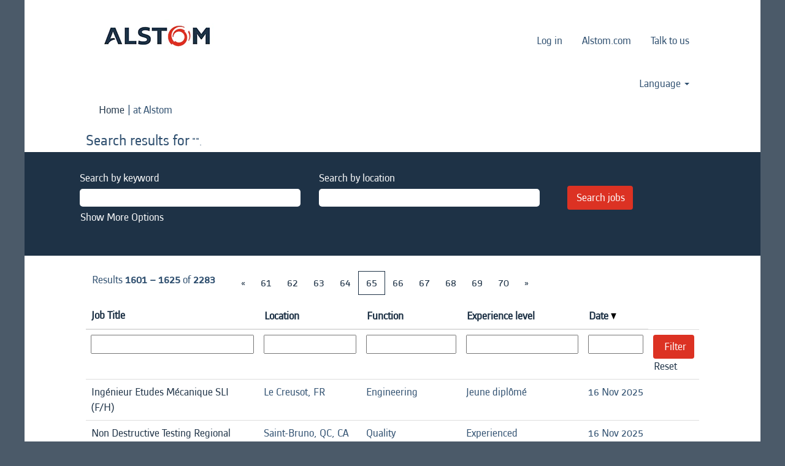

--- FILE ---
content_type: text/html;charset=UTF-8
request_url: https://jobsearch.alstom.com/key/?q=&sortColumn=referencedate&sortDirection=desc&startrow=1600
body_size: 105431
content:
<!DOCTYPE html>
<html class="html5" xml:lang="en-GB" lang="en-GB" xmlns="http://www.w3.org/1999/xhtml">

        <head>
            <meta http-equiv="X-UA-Compatible" content="IE=edge,chrome=1" />
            <meta http-equiv="Content-Type" content="text/html;charset=UTF-8" />
            <meta http-equiv="Content-Type" content="text/html; charset=utf-8" />
                <meta name="viewport" content="width=device-width, initial-scale=1.0" />
                        <link type="text/css" class="keepscript" rel="stylesheet" href="https://jobsearch.alstom.com/platform/bootstrap/3.4.8_NES/css/bootstrap.min.css" />
                            <link type="text/css" rel="stylesheet" href="/platform/css/j2w/min/bootstrapV3.global.responsive.min.css?h=906dcb68" />
                <script type="text/javascript" src="https://performancemanager5.successfactors.eu/verp/vmod_v1/ui/extlib/jquery_3.5.1/jquery.js"></script>
                <script type="text/javascript" src="https://performancemanager5.successfactors.eu/verp/vmod_v1/ui/extlib/jquery_3.5.1/jquery-migrate.js"></script>
            <script type="text/javascript" src="/platform/js/jquery/jquery-migrate-1.4.1.js"></script>
                    <title>Alstom Jobs</title>

        <meta http-equiv="Content-Type" content="text/html; charset=utf-8" />
        <meta name="keywords" content=", Alstom Jobs" />
        <meta name="description" content="Find  at Alstom" />
        <link rel="canonical" href="https://jobsearch.alstom.com/search/" />
            <meta name="robots" content="noindex" />
                <link type="text/css" rel="stylesheet" href="//rmkcdn.successfactors.com/44ea18da/16113927-414b-49a1-80a4-f.css" />
                            <link type="text/css" rel="stylesheet" href="/platform/csb/css/header1.css?h=906dcb68" />
                            <link type="text/css" rel="stylesheet" href="/platform/css/j2w/min/sitebuilderframework.min.css?h=906dcb68" />
                            <link type="text/css" rel="stylesheet" href="/platform/css/j2w/min/BS3ColumnizedSearch.min.css?h=906dcb68" />
                            <link type="text/css" rel="stylesheet" href="/platform/fontawesome4.7/css/font-awesome-4.7.0.min.css?h=906dcb68" /><!-- Google Tag Manager -->
<script>(function(w,d,s,l,i){w[l]=w[l]||[];w[l].push({'gtm.start':
new Date().getTime(),event:'gtm.js'});var f=d.getElementsByTagName(s)[0],
j=d.createElement(s),dl=l!='dataLayer'?'&l='+l:'';j.async=true;j.src=
'https://www.googletagmanager.com/gtm.js?id='+i+dl;f.parentNode.insertBefore(j,f);
})(window,document,'script','dataLayer','GTM-54XHVK8');</script>
<!-- End Google Tag Manager -->

        <link rel="shortcut icon" href="//rmkcdn.successfactors.com/44ea18da/0137b1fb-2db9-4935-bd76-a.png" type="image/x-icon" />
            <style id="antiClickjack" type="text/css">body{display:none !important;}</style>
            <script type="text/javascript" id="antiClickJackScript">
                if (self === top) {
                    var antiClickjack = document.getElementById("antiClickjack");
                    antiClickjack.parentNode.removeChild(antiClickjack);
                } else {
                    top.location = self.location;
                }
            </script>
        </head>

        <body class="coreCSB search-page body   body" id="body">

        <div id="outershell" class="outershell">

    <div class="cookiePolicy cookiemanager" style="display:none" role="region" aria-labelledby="cookieManagerModalLabel">
        <div class="centered">
                <p>We use cookies to offer you the best possible website experience. Your cookie preferences will be stored in your browser’s local storage. This includes cookies necessary for the website's operation. Additionally, you can freely decide and change any time whether you accept cookies or choose to opt out of cookies to improve the website's performance, as well as cookies used to display content tailored to your interests. Your experience of the site and the services we are able to offer may be impacted if you do not accept all cookies.</p>
            <button id="cookie-bannershow" tabindex="1" data-toggle="modal" data-target="#cookieManagerModal" class="link cookieSmallBannerButton secondarybutton shadowfocus">
                Modify Cookie Preferences</button>
            <div id="reject-accept-cookiewrapper">
                <button id="cookie-reject" tabindex="1" class="cookieSmallBannerButton cookiemanagerrejectall shadowfocus">
                    Reject All Cookies</button>
            <button id="cookie-accept" tabindex="1" class="cookieSmallBannerButton cookiemanageracceptall shadowfocus">
                Accept All Cookies</button>
            </div>
        </div>
    </div>

    <div id="header" class="header headermain slightlylimitwidth " role="banner">
            <div id="headerbordertop" class="headerbordertop slightlylimitwidth"></div>
        <script type="text/javascript">
            //<![CDATA[
            $(function()
            {
                /* Using 'skipLinkSafari' to include CSS styles specific to Safari. */
                if (navigator.userAgent.indexOf('Safari') != -1 && navigator.userAgent.indexOf('Chrome') == -1) {
                    $("#skipLink").attr('class', 'skipLinkSafari');
                }
            });
            //]]>
        </script>
        <div id="skip">
            <a href="#content" id="skipLink" class="skipLink" title="Skip to main content"><span>Skip to main content</span></a>
        </div>

        <div class="limitwidth">
            <div class="menu desktop upper">
                <div class="inner" role="navigation" aria-label="Header Menu">
                        <a href="https://jobsearch.alstom.com/" title="Alstom Careers Home" style="display:inline-block">
                            <img class="logo" src="//rmkcdn.successfactors.com/44ea18da/ff6f3396-32e1-421d-915a-5.jpg" alt="Alstom Careers Home" />
                        </a>
                    <ul class="nav nav-pills" role="list">
        <li><a href="https://career5.successfactors.eu/career?career_company=ALSTOM&amp;lang=en_GB&amp;company=ALSTOM&amp;site=&amp;loginFlowRequired=true&amp;_s.crb=SAdl8MdvanZIR7dE5GJnxJiRj3M%3d " title="Log in" target="_blank">Log in</a></li>
        <li><a href="https://www.alstom.com/" title="Alstom.com" target="_blank">Alstom.com</a></li>
        <li><a href="https://alstom.career-inspiration.com/" title="Talk to us" target="_blank">Talk to us</a></li>
                    </ul>
                </div>
            </div>
        </div>

        <div class="menu mobile upper">
                <a href="https://jobsearch.alstom.com/" title="Alstom Careers Home">
                    <img class="logo" src="//rmkcdn.successfactors.com/44ea18da/ff6f3396-32e1-421d-915a-5.jpg" alt="Alstom Careers Home" />
                </a>
            <div class="nav">
                    <div class="dropdown mobile-search">
                        <button id="searchToggleBtn" type="button" title="Search" aria-label="Search" class="dropdown-toggle" data-toggle="collapse" data-target="#searchSlideNav"><span class="mobilelink fa fa-search"></span></button>
                        <div id="searchSlideNav" class="dropdown-menu search-collapse">

        <div class="well well-small searchwell">
            <form class="form-inline jobAlertsSearchForm" name="keywordsearch" method="get" action="/search/" xml:lang="en-GB" lang="en-GB" style="margin: 0;" role="search">
                <input name="createNewAlert" type="hidden" value="false" />
                <div class="container-fluid">
                    <div class="row columnizedSearchForm">
                        <div class="column col-md-9">
                            <div class="fieldContainer row">
                                    <div class="col-md-6 rd-keywordsearch">
                                            <span class="lbl" aria-hidden="true">Search by keyword</span>

                                        <i class="keywordsearch-icon"></i>
                                        <input type="text" class="keywordsearch-q columnized-search" name="q" maxlength="50" aria-label="Search by keyword" />

                                    </div>
                                    <div class="col-md-6 rd-locationsearch">
                                            <span class="lbl" aria-hidden="true">Search by location</span>

                                        <i class="locationsearch-icon"></i>
                                        <input type="text" class="keywordsearch-locationsearch columnized-search" name="locationsearch" maxlength="50" aria-label="Search by location" />
                                    </div>
                            </div>
                        </div>
                        <div class="rd-searchbutton col-md-2">
                            <div class="row emptylabelsearchspace labelrow">
                                 
                            </div>
                            <div class="row">
                                <div class="col-md-12 col-sm-12 col-xs-12 search-submit">
                                            <input type="submit" class="btn keywordsearch-button" value="Search jobs" />
                                </div>
                            </div>
                        </div>
                    </div>

                </div>
            </form>
        </div>
                        </div>
                    </div>
                <div class="dropdown mobile-nav">
                    <a id="hamburgerToggleBtn" href="#" title="Menu" aria-label="Menu" class="dropdown-toggle" aria-controls="nav-collapse-design1" aria-expanded="false" role="button" data-toggle="collapse" data-target="#nav-collapse-design1"><span class="mobilelink fa fa-bars"></span></a>
                    <ul id="nav-collapse-design1" class="dropdown-menu nav-collapse">
        <li><a href="https://career5.successfactors.eu/career?career_company=ALSTOM&amp;lang=en_GB&amp;company=ALSTOM&amp;site=&amp;loginFlowRequired=true&amp;_s.crb=SAdl8MdvanZIR7dE5GJnxJiRj3M%3d " title="Log in" target="_blank">Log in</a></li>
        <li><a href="https://www.alstom.com/" title="Alstom.com" target="_blank">Alstom.com</a></li>
        <li><a href="https://alstom.career-inspiration.com/" title="Talk to us" target="_blank">Talk to us</a></li>
                    </ul>
                </div>
            </div>
        </div>
        <div class="lower headersubmenu">
            <div class="inner limitwidth">
                <div class="links">
                        <div id="langListContainer" class="language node dropdown header-one headerlocaleselector">
        <a id="langDropDownToggleBtn" class="dropdown-toggle languageselector" role="button" aria-expanded="false" data-toggle="dropdown" href="#" aria-controls="langListDropDown">Language <span class="caret"></span></a>
        <ul id="langListDropDown" role="menu" aria-labelledby="langDropDownToggleBtn" class="dropdown-menu company-dropdown headerdropdown">
                <li role="none">
                    <a role="menuItem" href="https://jobsearch.alstom.com/key/?q=&amp;sortColumn=referencedate&amp;sortDirection=desc&amp;startrow=1600&amp;locale=de_DE" lang="de-DE">German</a>
                </li>
                <li role="none">
                    <a role="menuItem" href="https://jobsearch.alstom.com/key/?q=&amp;sortColumn=referencedate&amp;sortDirection=desc&amp;startrow=1600&amp;locale=en_GB" lang="en-GB">English</a>
                </li>
                <li role="none">
                    <a role="menuItem" href="https://jobsearch.alstom.com/key/?q=&amp;sortColumn=referencedate&amp;sortDirection=desc&amp;startrow=1600&amp;locale=es_ES" lang="es-ES">Spanish</a>
                </li>
                <li role="none">
                    <a role="menuItem" href="https://jobsearch.alstom.com/key/?q=&amp;sortColumn=referencedate&amp;sortDirection=desc&amp;startrow=1600&amp;locale=fr_FR" lang="fr-FR">French</a>
                </li>
                <li role="none">
                    <a role="menuItem" href="https://jobsearch.alstom.com/key/?q=&amp;sortColumn=referencedate&amp;sortDirection=desc&amp;startrow=1600&amp;locale=pt_BR" lang="pt-BR">Brazilian portuguese</a>
                </li>
        </ul>
                        </div>





                </div>
            </div>
        </div>
    </div>
    <style type="text/css">
        #content {
            padding-top: -4px;
        }
    </style>

    <script type="text/javascript" classhtmlattribute="keepscript" src="/platform/js/j2w/j2w.bootstrap.collapse.js"></script>
    <script type="text/javascript" classhtmlattribute="keepscript" src="/platform/js/j2w/j2w.bootstrap.dropdown.js"></script>
            <div id="innershell" class="innershell">
                <div id="content" tabindex="-1" class="content" role="main">
                    <div class="inner">
            <div class="breadcrumbtrail">
                <nav aria-label="Breadcrumb">
                    <ul class="breadcrumb">
                        <li><a href="/">Home</a></li>
                                        <li aria-hidden="true"><span class="divider">|</span></li>
                                        <li class="active" aria-current="page"> at Alstom<span class="sr-only">(current page)</span></li>
                    </ul>
                </nav>
            </div>
            <h1 class="keyword-title">Search results for<span class="securitySearchQuery"> "".</span>
            </h1>
        <div id="search-wrapper">

        <div class="well well-small searchwell">
            <form class="form-inline jobAlertsSearchForm" name="keywordsearch" method="get" action="/search/" xml:lang="en-GB" lang="en-GB" style="margin: 0;" role="search">
                <input name="createNewAlert" type="hidden" value="false" />
                <div class="container-fluid">
                    <div class="row columnizedSearchForm">
                        <div class="column col-md-9">
                            <div class="fieldContainer row">
                                    <div class="col-md-6 rd-keywordsearch">
                                            <span class="lbl" aria-hidden="true">Search by keyword</span>

                                        <i class="keywordsearch-icon"></i>
                                        <input type="text" class="keywordsearch-q columnized-search" name="q" maxlength="50" aria-label="Search by keyword" />

                                    </div>
                                    <div class="col-md-6 rd-locationsearch">
                                            <span class="lbl" aria-hidden="true">Search by location</span>

                                        <i class="locationsearch-icon"></i>
                                        <input type="text" class="keywordsearch-locationsearch columnized-search" name="locationsearch" maxlength="50" aria-label="Search by location" />
                                    </div>
                            </div>
                                <div class="row optionsLink optionsLink-padding">
            <span>
                
                <a href="javascript:void(0)" rel="advance" role="button" id="options-search" class="search-option-link btn-link" aria-controls="moreOptionsDiv" data-toggle="collapse" aria-expanded="false" data-moreOptions="Show More Options" data-lessOptions="Show Fewer Options" data-target=".optionsDiv">Show More Options</a>
            </span>
                                </div>
            <div>
                <div id="moreOptionsDiv" style="" class="optionsDiv collapse">

                    <div id="optionsFacetLoading" class="optionsFacetLoading" aria-live="assertive">
                            <span>Loading...</span>
                    </div>
                    <div id="optionsFacetValues" class="optionsFacetValues" style="display:none" tabindex="-1">
                        <hr aria-hidden="true" />
                        <div id="newFacets" style="padding-bottom: 5px" class="row">
                                <div class="optionsFacet col-md-4">
                                    <div class="row">
                                        <label id="optionsFacetsDD_country_label" class="optionsFacet optionsFacet-label" for="optionsFacetsDD_country">
                                            Country/Region
                                        </label>
                                    </div>
                                    <select id="optionsFacetsDD_country" name="optionsFacetsDD_country" class="optionsFacet-select optionsFacetsDD_country form-control-100">
                                        <option value="">All</option>
                                    </select>
                                </div>
                                <div class="optionsFacet col-md-4">
                                    <div class="row">
                                        <label id="optionsFacetsDD_department_label" class="optionsFacet optionsFacet-label" for="optionsFacetsDD_department">
                                            Function
                                        </label>
                                    </div>
                                    <select id="optionsFacetsDD_department" name="optionsFacetsDD_department" class="optionsFacet-select optionsFacetsDD_department form-control-100">
                                        <option value="">All</option>
                                    </select>
                                </div>
                                <div class="optionsFacet col-md-4">
                                    <div class="row">
                                        <label id="optionsFacetsDD_shifttype_label" class="optionsFacet optionsFacet-label" for="optionsFacetsDD_shifttype">
                                            Experience level
                                        </label>
                                    </div>
                                    <select id="optionsFacetsDD_shifttype" name="optionsFacetsDD_shifttype" class="optionsFacet-select optionsFacetsDD_shifttype form-control-100">
                                        <option value="">All</option>
                                    </select>
                                </div>
                        </div>
                    </div>
                </div>
            </div>
                        </div>
                        <div class="rd-searchbutton col-md-2">
                            <div class="row emptylabelsearchspace labelrow">
                                 
                            </div>
                            <div class="row">
                                <div class="col-md-12 col-sm-12 col-xs-12 search-submit">
                                            <input type="submit" class="btn keywordsearch-button" value="Search jobs" />
                                </div>
                            </div>
                        </div>
                    </div>

                </div>
            </form>
        </div>
                    <div class="row clearfix">
                    </div>
        </div>
                <div class="pagination-top clearfix">

        <div class="paginationShell clearfix" xml:lang="en-GB" lang="en-GB">
                    <div class="well well-lg pagination-well pagination">
                        <div class="pagination-label-row">
                            <span class="paginationLabel" aria-label="Results 1601 – 1625">Results <b>1601 – 1625</b> of <b>2283</b></span>
                            <span class="srHelp" style="font-size:0px">Page 65 of 92</span>
                        </div>
                            <ul class="pagination">
                                <li><a class="paginationItemFirst" href="?q=&amp;sortColumn=referencedate&amp;sortDirection=desc" title="First Page"><span aria-hidden="true">«</span></a></li>
                                            <li class="hidden-phone"><a href="?q=&amp;sortColumn=referencedate&amp;sortDirection=desc&amp;startrow=1500" rel="nofollow" title="Page 61">61</a></li>
                                            <li class="hidden-phone"><a href="?q=&amp;sortColumn=referencedate&amp;sortDirection=desc&amp;startrow=1525" rel="nofollow" title="Page 62">62</a></li>
                                            <li class="hidden-phone"><a href="?q=&amp;sortColumn=referencedate&amp;sortDirection=desc&amp;startrow=1550" rel="nofollow" title="Page 63">63</a></li>
                                            <li class=" "><a href="?q=&amp;sortColumn=referencedate&amp;sortDirection=desc&amp;startrow=1575" rel="nofollow" title="Page 64">64</a></li>
                                            <li class="active"><a href="?q=&amp;sortColumn=referencedate&amp;sortDirection=desc&amp;startrow=1600" class="current-page" aria-current="page" rel="nofollow" title="Page 65">65</a></li>
                                            <li class=" "><a href="?q=&amp;sortColumn=referencedate&amp;sortDirection=desc&amp;startrow=1625" rel="nofollow" title="Page 66">66</a></li>
                                            <li class=" "><a href="?q=&amp;sortColumn=referencedate&amp;sortDirection=desc&amp;startrow=1650" rel="nofollow" title="Page 67">67</a></li>
                                            <li class="hidden-phone"><a href="?q=&amp;sortColumn=referencedate&amp;sortDirection=desc&amp;startrow=1675" rel="nofollow" title="Page 68">68</a></li>
                                            <li class="hidden-phone"><a href="?q=&amp;sortColumn=referencedate&amp;sortDirection=desc&amp;startrow=1700" rel="nofollow" title="Page 69">69</a></li>
                                            <li class="hidden-phone"><a href="?q=&amp;sortColumn=referencedate&amp;sortDirection=desc&amp;startrow=1725" rel="nofollow" title="Page 70">70</a></li>
                                <li><a class="paginationItemLast" href="?q=&amp;sortColumn=referencedate&amp;sortDirection=desc&amp;startrow=2275" rel="nofollow" title="Last Page"><span aria-hidden="true">»</span></a></li>
                            </ul>
                    </div>
        </div>
                </div>

            <div class="searchResultsShell">
				<table id="searchresults" class="searchResults full table table-striped table-hover" cellpadding="0" cellspacing="0" aria-label="Search results for . Page 65 of 92, Results 1601 to 1625 of 2283">
					<thead>
                            <tr id="search-results-header">
											<th id="hdrTitle" aria-sort="none" scope="col" width="30%">
												<span class="jobTitle">
													<a id="hdrTitleButton" class="jobTitle sort" role="button" href="/search/?q=&amp;sortColumn=sort_title&amp;sortDirection=desc#hdrTitleButton">Job Title
													</a>
												</span>
											</th>
											<th id="hdrLocation" aria-sort="none" scope="col" width="20%" class="hidden-phone">
												<span class="jobLocation">
													<a id="hdrLocationButton" role="button" class="jobLocation sort" href="/search/?q=&amp;sortColumn=sort_location&amp;sortDirection=desc#hdrLocationButton">Location
													</a>
												</span>
											</th>
											<th id="hdrDepartment" aria-sort="none" scope="col" width="20%" class="hidden-phone">
												<span class="jobDepartment">
													<a id="hdrDepartmentButton" role="button" href="/search/?q=&amp;sortColumn=sort_department&amp;sortDirection=desc#hdrDepartmentButton">Function
													</a>
												</span>
											</th>
											<th id="hdrShifttype" aria-sort="none" scope="col" width="20%" class="hidden-phone">
												<span class="jobShifttype">
													<a id="hdrShifttypeButton" role="button" href="/search/?q=&amp;sortColumn=sort_shifttype&amp;sortDirection=desc#hdrShifttypeButton">Experience level
													</a>
												</span>
											</th>
											<th id="hdrDate" aria-sort="descending" scope="col" width="10%" class="hidden-phone">
												<span class="jobDate">
													<a id="hdrDateButton" role="button" href="/search/?q=&amp;sortColumn=referencedate&amp;sortDirection=asc#hdrDateButton">Date <img src="/platform/images/shared/downtri.png" border="0" alt="Sort descending" />
													</a>
												</span>
											</th>
									<td class="hidden-phone"></td>
                            </tr>
                            <tr id="search-results-filter" class="hidden-phone">
											<td id="filter-title">
												<label class="s508-hide" for="title">Job Title</label><input id="title" data-column="title" class="filter-input" style="width: 100%;" title="Filter: Job Title" type="text" name="title" maxlength="50" />
											</td>
											<td id="filter-location" class="hidden-phone">
												<label class="s508-hide" for="location">Location</label><input id="location" data-column="location" class="filter-input" style="width: 100%;" title="Filter: Location" type="text" name="location" maxlength="50" />
											</td>
											<td id="filter-department">
												<label class="s508-hide" for="department">Function</label><input id="department" data-column="department" class="filter-input" style="width: 100%;" title="Filter: Function" type="text" name="department" maxlength="50" />
											</td>
											<td id="filter-shifttype">
												<label class="s508-hide" for="shifttype">Experience level</label><input id="shifttype" data-column="shifttype" class="filter-input" style="width: 100%;" title="Filter: Experience level" type="text" name="shifttype" maxlength="50" />
											</td>
											<td id="filter-date" nowrap="nowrap">
												<label class="s508-hide" for="date">Date (dd/MM/y)</label><input id="date" data-column="referencedate" class="filter-input" style="width: 100%;" title="Filter: Date" type="text" name="date" />
											</td>

                                <td id="filter-submit">
                                    <form id="searchfilter" method="get" action="/search/#searchresults" name="searchfilter">
                                        <input type="submit" id="searchfilter-submit" value="Filter" class="btn btn-default" />
                                        <input id="q" type="hidden" name="q" />
                                        <input id="q2" type="hidden" name="q2" />
										<input id="alertId" type="hidden" name="alertId" />
                                            <input id="locationsearch" type="hidden" name="locationsearch" />

                                        <a id="reset" role="button" href="/search/?q=#reset">Reset</a>
                                    </form>

                                    <script type="text/javascript">
                                        //<![CDATA[
                                            $searchfilter = $('#searchfilter');
                                            $(function() {
                                                $('.filter-input').keypress(function(e){
                                                    if (e.keyCode == 13) {
                                                        copyInputFieldsToForm('.filter-input');
                                                        $searchfilter.trigger('submit');
                                                    }
                                                });
                                            });
                                            $searchfilter.submit(function(e){
                                                copyInputFieldsToForm('.filter-input');
                                            });
                                            function copyInputFieldsToForm(selector) {
                                                $(selector).each(function(index,item){
                                                    $item = $(item);
                                                    var $input = $("<input>").attr("type", "hidden").attr("name", $item.attr('name') ).val( $item.val() );
                                                    $item.attr('disabled','disabled').removeAttr('id').removeAttr('name');
                                                    $searchfilter.append( $input );
                                                });
                                            }
                                        //]]>
                                    </script>
                                </td>
                            </tr>
                    </thead>
                    <tbody>

                            <tr class="data-row">
                                                <td class="colTitle" headers="hdrTitle">
													<span class="jobTitle hidden-phone">
														<a href="/job/Le-Creusot-Ing%C3%A9nieur-Etudes-M%C3%A9canique-SLI-%28FH%29/1166254501/" class="jobTitle-link">Ingénieur Etudes Mécanique SLI (F/H)</a>
													</span>
                                                    <div class="jobdetail-phone visible-phone">
                                                                    <span class="jobTitle visible-phone">
                                                                        <a class="jobTitle-link" href="/job/Le-Creusot-Ing%C3%A9nieur-Etudes-M%C3%A9canique-SLI-%28FH%29/1166254501/">Ingénieur Etudes Mécanique SLI (F/H)</a>
                                                                    </span>
                                                                    <span class="jobLocation visible-phone">
        
        <span class="jobLocation">
            Le Creusot, FR
            
        </span></span>
                                                                    <span class="jobDate visible-phone">16 Nov 2025
													                </span>
                                                    </div>
                                                </td>
											<td class="colLocation hidden-phone" headers="hdrLocation">
        
        <span class="jobLocation">
            Le Creusot, FR
            
        </span>
											</td>
											<td class="colDepartment hidden-phone" headers="hdrDepartment">
												<span class="jobDepartment">Engineering</span>
											</td>
											<td class="colShifttype hidden-phone" headers="hdrShifttype">
												<span class="jobShifttype">Jeune diplômé</span>
											</td>
											<td class="colDate hidden-phone" nowrap="nowrap" headers="hdrDate">
												<span class="jobDate">16 Nov 2025
												</span>
											</td>
									<td class="hidden-phone"></td>
                            </tr>

                            <tr class="data-row">
                                                <td class="colTitle" headers="hdrTitle">
													<span class="jobTitle hidden-phone">
														<a href="/job/Saint-Bruno-Non-Destructive-Testing-Regional-Expert-QC/1249625001/" class="jobTitle-link">Non Destructive Testing Regional Expert</a>
													</span>
                                                    <div class="jobdetail-phone visible-phone">
                                                                    <span class="jobTitle visible-phone">
                                                                        <a class="jobTitle-link" href="/job/Saint-Bruno-Non-Destructive-Testing-Regional-Expert-QC/1249625001/">Non Destructive Testing Regional Expert</a>
                                                                    </span>
                                                                    <span class="jobLocation visible-phone">
        
        <span class="jobLocation">
            Saint-Bruno, QC, CA
            
        </span></span>
                                                                    <span class="jobDate visible-phone">16 Nov 2025
													                </span>
                                                    </div>
                                                </td>
											<td class="colLocation hidden-phone" headers="hdrLocation">
        
        <span class="jobLocation">
            Saint-Bruno, QC, CA
            
        </span>
											</td>
											<td class="colDepartment hidden-phone" headers="hdrDepartment">
												<span class="jobDepartment">Quality</span>
											</td>
											<td class="colShifttype hidden-phone" headers="hdrShifttype">
												<span class="jobShifttype">Experienced</span>
											</td>
											<td class="colDate hidden-phone" nowrap="nowrap" headers="hdrDate">
												<span class="jobDate">16 Nov 2025
												</span>
											</td>
									<td class="hidden-phone"></td>
                            </tr>

                            <tr class="data-row">
                                                <td class="colTitle" headers="hdrTitle">
													<span class="jobTitle hidden-phone">
														<a href="/job/Saint-Bruno-Expert-R%C3%A9gional-Tests-Non-Destructifs-QC/1249625101/" class="jobTitle-link">Expert Régional Tests Non-Destructifs</a>
													</span>
                                                    <div class="jobdetail-phone visible-phone">
                                                                    <span class="jobTitle visible-phone">
                                                                        <a class="jobTitle-link" href="/job/Saint-Bruno-Expert-R%C3%A9gional-Tests-Non-Destructifs-QC/1249625101/">Expert Régional Tests Non-Destructifs</a>
                                                                    </span>
                                                                    <span class="jobLocation visible-phone">
        
        <span class="jobLocation">
            Saint-Bruno, QC, CA
            
        </span></span>
                                                                    <span class="jobDate visible-phone">16 Nov 2025
													                </span>
                                                    </div>
                                                </td>
											<td class="colLocation hidden-phone" headers="hdrLocation">
        
        <span class="jobLocation">
            Saint-Bruno, QC, CA
            
        </span>
											</td>
											<td class="colDepartment hidden-phone" headers="hdrDepartment">
												<span class="jobDepartment">Quality</span>
											</td>
											<td class="colShifttype hidden-phone" headers="hdrShifttype">
												<span class="jobShifttype">Expérimenté</span>
											</td>
											<td class="colDate hidden-phone" nowrap="nowrap" headers="hdrDate">
												<span class="jobDate">16 Nov 2025
												</span>
											</td>
									<td class="hidden-phone"></td>
                            </tr>

                            <tr class="data-row">
                                                <td class="colTitle" headers="hdrTitle">
													<span class="jobTitle hidden-phone">
														<a href="/job/Hornell-Principal-Automation-Software-Engineer-%28SAP-&amp;-Microsoft%29-NY/1239531301/" class="jobTitle-link">Principal Automation Software Engineer (SAP &amp; Microsoft)</a>
													</span>
                                                    <div class="jobdetail-phone visible-phone">
                                                                    <span class="jobTitle visible-phone">
                                                                        <a class="jobTitle-link" href="/job/Hornell-Principal-Automation-Software-Engineer-%28SAP-&amp;-Microsoft%29-NY/1239531301/">Principal Automation Software Engineer (SAP &amp; Microsoft)</a>
                                                                    </span>
                                                                    <span class="jobLocation visible-phone">
        
        <span class="jobLocation">
            Hornell, NY, US
            
        </span></span>
                                                                    <span class="jobDate visible-phone">16 Nov 2025
													                </span>
                                                    </div>
                                                </td>
											<td class="colLocation hidden-phone" headers="hdrLocation">
        
        <span class="jobLocation">
            Hornell, NY, US
            
        </span>
											</td>
											<td class="colDepartment hidden-phone" headers="hdrDepartment">
												<span class="jobDepartment">Industrial</span>
											</td>
											<td class="colShifttype hidden-phone" headers="hdrShifttype">
												<span class="jobShifttype">Experienced</span>
											</td>
											<td class="colDate hidden-phone" nowrap="nowrap" headers="hdrDate">
												<span class="jobDate">16 Nov 2025
												</span>
											</td>
									<td class="hidden-phone"></td>
                            </tr>

                            <tr class="data-row">
                                                <td class="colTitle" headers="hdrTitle">
													<span class="jobTitle hidden-phone">
														<a href="/job/Saint-Bruno-Cost-Controller-QC/1249574801/" class="jobTitle-link">Cost Controller</a>
													</span>
                                                    <div class="jobdetail-phone visible-phone">
                                                                    <span class="jobTitle visible-phone">
                                                                        <a class="jobTitle-link" href="/job/Saint-Bruno-Cost-Controller-QC/1249574801/">Cost Controller</a>
                                                                    </span>
                                                                    <span class="jobLocation visible-phone">
        
        <span class="jobLocation">
            Saint-Bruno, QC, CA
            
        </span></span>
                                                                    <span class="jobDate visible-phone">16 Nov 2025
													                </span>
                                                    </div>
                                                </td>
											<td class="colLocation hidden-phone" headers="hdrLocation">
        
        <span class="jobLocation">
            Saint-Bruno, QC, CA
            
        </span>
											</td>
											<td class="colDepartment hidden-phone" headers="hdrDepartment">
												<span class="jobDepartment">Finance</span>
											</td>
											<td class="colShifttype hidden-phone" headers="hdrShifttype">
												<span class="jobShifttype">Experienced</span>
											</td>
											<td class="colDate hidden-phone" nowrap="nowrap" headers="hdrDate">
												<span class="jobDate">16 Nov 2025
												</span>
											</td>
									<td class="hidden-phone"></td>
                            </tr>

                            <tr class="data-row">
                                                <td class="colTitle" headers="hdrTitle">
													<span class="jobTitle hidden-phone">
														<a href="/job/Saint-Bruno-Contr%C3%B4leur-de-gestion-QC/1249574901/" class="jobTitle-link">Contrôleur de gestion</a>
													</span>
                                                    <div class="jobdetail-phone visible-phone">
                                                                    <span class="jobTitle visible-phone">
                                                                        <a class="jobTitle-link" href="/job/Saint-Bruno-Contr%C3%B4leur-de-gestion-QC/1249574901/">Contrôleur de gestion</a>
                                                                    </span>
                                                                    <span class="jobLocation visible-phone">
        
        <span class="jobLocation">
            Saint-Bruno, QC, CA
            
        </span></span>
                                                                    <span class="jobDate visible-phone">16 Nov 2025
													                </span>
                                                    </div>
                                                </td>
											<td class="colLocation hidden-phone" headers="hdrLocation">
        
        <span class="jobLocation">
            Saint-Bruno, QC, CA
            
        </span>
											</td>
											<td class="colDepartment hidden-phone" headers="hdrDepartment">
												<span class="jobDepartment">Finance</span>
											</td>
											<td class="colShifttype hidden-phone" headers="hdrShifttype">
												<span class="jobShifttype">Expérimenté</span>
											</td>
											<td class="colDate hidden-phone" nowrap="nowrap" headers="hdrDate">
												<span class="jobDate">16 Nov 2025
												</span>
											</td>
									<td class="hidden-phone"></td>
                            </tr>

                            <tr class="data-row">
                                                <td class="colTitle" headers="hdrTitle">
													<span class="jobTitle hidden-phone">
														<a href="/job/Brossard-Sig-&amp;-Comm_-Specialist-ATS-QC/1249704001/" class="jobTitle-link">Sig &amp; Comm. Specialist - ATS</a>
													</span>
                                                    <div class="jobdetail-phone visible-phone">
                                                                    <span class="jobTitle visible-phone">
                                                                        <a class="jobTitle-link" href="/job/Brossard-Sig-&amp;-Comm_-Specialist-ATS-QC/1249704001/">Sig &amp; Comm. Specialist - ATS</a>
                                                                    </span>
                                                                    <span class="jobLocation visible-phone">
        
        <span class="jobLocation">
            Brossard, QC, CA
            
        </span></span>
                                                                    <span class="jobDate visible-phone">16 Nov 2025
													                </span>
                                                    </div>
                                                </td>
											<td class="colLocation hidden-phone" headers="hdrLocation">
        
        <span class="jobLocation">
            Brossard, QC, CA
            
        </span>
											</td>
											<td class="colDepartment hidden-phone" headers="hdrDepartment">
												<span class="jobDepartment">Engineering</span>
											</td>
											<td class="colShifttype hidden-phone" headers="hdrShifttype">
												<span class="jobShifttype">Experienced</span>
											</td>
											<td class="colDate hidden-phone" nowrap="nowrap" headers="hdrDate">
												<span class="jobDate">16 Nov 2025
												</span>
											</td>
									<td class="hidden-phone"></td>
                            </tr>

                            <tr class="data-row">
                                                <td class="colTitle" headers="hdrTitle">
													<span class="jobTitle hidden-phone">
														<a href="/job/Brossard-Sp%C3%A9cialiste-ATS-Signalisation-&amp;-Communications-QC/1249703901/" class="jobTitle-link">Spécialiste ATS - Signalisation &amp; Communications</a>
													</span>
                                                    <div class="jobdetail-phone visible-phone">
                                                                    <span class="jobTitle visible-phone">
                                                                        <a class="jobTitle-link" href="/job/Brossard-Sp%C3%A9cialiste-ATS-Signalisation-&amp;-Communications-QC/1249703901/">Spécialiste ATS - Signalisation &amp; Communications</a>
                                                                    </span>
                                                                    <span class="jobLocation visible-phone">
        
        <span class="jobLocation">
            Brossard, QC, CA
            
        </span></span>
                                                                    <span class="jobDate visible-phone">16 Nov 2025
													                </span>
                                                    </div>
                                                </td>
											<td class="colLocation hidden-phone" headers="hdrLocation">
        
        <span class="jobLocation">
            Brossard, QC, CA
            
        </span>
											</td>
											<td class="colDepartment hidden-phone" headers="hdrDepartment">
												<span class="jobDepartment">Engineering</span>
											</td>
											<td class="colShifttype hidden-phone" headers="hdrShifttype">
												<span class="jobShifttype">Expérimenté</span>
											</td>
											<td class="colDate hidden-phone" nowrap="nowrap" headers="hdrDate">
												<span class="jobDate">16 Nov 2025
												</span>
											</td>
									<td class="hidden-phone"></td>
                            </tr>

                            <tr class="data-row">
                                                <td class="colTitle" headers="hdrTitle">
													<span class="jobTitle hidden-phone">
														<a href="/job/Toronto-System-Engineer-Signaling-ON/1249683301/" class="jobTitle-link">System Engineer - Signaling</a>
													</span>
                                                    <div class="jobdetail-phone visible-phone">
                                                                    <span class="jobTitle visible-phone">
                                                                        <a class="jobTitle-link" href="/job/Toronto-System-Engineer-Signaling-ON/1249683301/">System Engineer - Signaling</a>
                                                                    </span>
                                                                    <span class="jobLocation visible-phone">
        
        <span class="jobLocation">
            Toronto, ON, CA
            
        </span></span>
                                                                    <span class="jobDate visible-phone">16 Nov 2025
													                </span>
                                                    </div>
                                                </td>
											<td class="colLocation hidden-phone" headers="hdrLocation">
        
        <span class="jobLocation">
            Toronto, ON, CA
            
        </span>
											</td>
											<td class="colDepartment hidden-phone" headers="hdrDepartment">
												<span class="jobDepartment">Engineering</span>
											</td>
											<td class="colShifttype hidden-phone" headers="hdrShifttype">
												<span class="jobShifttype">Experienced</span>
											</td>
											<td class="colDate hidden-phone" nowrap="nowrap" headers="hdrDate">
												<span class="jobDate">16 Nov 2025
												</span>
											</td>
									<td class="hidden-phone"></td>
                            </tr>

                            <tr class="data-row">
                                                <td class="colTitle" headers="hdrTitle">
													<span class="jobTitle hidden-phone">
														<a href="/job/Saint-Bruno-Control-Systems-Engineer-QC/1249730001/" class="jobTitle-link">Control Systems Engineer</a>
													</span>
                                                    <div class="jobdetail-phone visible-phone">
                                                                    <span class="jobTitle visible-phone">
                                                                        <a class="jobTitle-link" href="/job/Saint-Bruno-Control-Systems-Engineer-QC/1249730001/">Control Systems Engineer</a>
                                                                    </span>
                                                                    <span class="jobLocation visible-phone">
        
        <span class="jobLocation">
            Saint-Bruno, QC, CA
            
        </span></span>
                                                                    <span class="jobDate visible-phone">16 Nov 2025
													                </span>
                                                    </div>
                                                </td>
											<td class="colLocation hidden-phone" headers="hdrLocation">
        
        <span class="jobLocation">
            Saint-Bruno, QC, CA
            
        </span>
											</td>
											<td class="colDepartment hidden-phone" headers="hdrDepartment">
												<span class="jobDepartment">Engineering</span>
											</td>
											<td class="colShifttype hidden-phone" headers="hdrShifttype">
												<span class="jobShifttype">Experienced</span>
											</td>
											<td class="colDate hidden-phone" nowrap="nowrap" headers="hdrDate">
												<span class="jobDate">16 Nov 2025
												</span>
											</td>
									<td class="hidden-phone"></td>
                            </tr>

                            <tr class="data-row">
                                                <td class="colTitle" headers="hdrTitle">
													<span class="jobTitle hidden-phone">
														<a href="/job/Saint-Bruno-Ing%C3%A9nieur-des-Syst%C3%A8mes-de-Contr%C3%B4le-QC/1249730101/" class="jobTitle-link">Ingénieur des Systèmes de Contrôle</a>
													</span>
                                                    <div class="jobdetail-phone visible-phone">
                                                                    <span class="jobTitle visible-phone">
                                                                        <a class="jobTitle-link" href="/job/Saint-Bruno-Ing%C3%A9nieur-des-Syst%C3%A8mes-de-Contr%C3%B4le-QC/1249730101/">Ingénieur des Systèmes de Contrôle</a>
                                                                    </span>
                                                                    <span class="jobLocation visible-phone">
        
        <span class="jobLocation">
            Saint-Bruno, QC, CA
            
        </span></span>
                                                                    <span class="jobDate visible-phone">16 Nov 2025
													                </span>
                                                    </div>
                                                </td>
											<td class="colLocation hidden-phone" headers="hdrLocation">
        
        <span class="jobLocation">
            Saint-Bruno, QC, CA
            
        </span>
											</td>
											<td class="colDepartment hidden-phone" headers="hdrDepartment">
												<span class="jobDepartment">Engineering</span>
											</td>
											<td class="colShifttype hidden-phone" headers="hdrShifttype">
												<span class="jobShifttype">Expérimenté</span>
											</td>
											<td class="colDate hidden-phone" nowrap="nowrap" headers="hdrDate">
												<span class="jobDate">16 Nov 2025
												</span>
											</td>
									<td class="hidden-phone"></td>
                            </tr>

                            <tr class="data-row">
                                                <td class="colTitle" headers="hdrTitle">
													<span class="jobTitle hidden-phone">
														<a href="/job/Valenciennes-Manager-d&amp;apos;%C3%A9quipe-contr%C3%B4le-commande-train-HF/1227508701/" class="jobTitle-link">Manager d'équipe contrôle commande train H/F</a>
													</span>
                                                    <div class="jobdetail-phone visible-phone">
                                                                    <span class="jobTitle visible-phone">
                                                                        <a class="jobTitle-link" href="/job/Valenciennes-Manager-d&amp;apos;%C3%A9quipe-contr%C3%B4le-commande-train-HF/1227508701/">Manager d'équipe contrôle commande train H/F</a>
                                                                    </span>
                                                                    <span class="jobLocation visible-phone">
        
        <span class="jobLocation">
            Valenciennes, FR
            
        </span></span>
                                                                    <span class="jobDate visible-phone">15 Nov 2025
													                </span>
                                                    </div>
                                                </td>
											<td class="colLocation hidden-phone" headers="hdrLocation">
        
        <span class="jobLocation">
            Valenciennes, FR
            
        </span>
											</td>
											<td class="colDepartment hidden-phone" headers="hdrDepartment">
												<span class="jobDepartment">Engineering</span>
											</td>
											<td class="colShifttype hidden-phone" headers="hdrShifttype">
												<span class="jobShifttype">Expérimenté</span>
											</td>
											<td class="colDate hidden-phone" nowrap="nowrap" headers="hdrDate">
												<span class="jobDate">15 Nov 2025
												</span>
											</td>
									<td class="hidden-phone"></td>
                            </tr>

                            <tr class="data-row">
                                                <td class="colTitle" headers="hdrTitle">
													<span class="jobTitle hidden-phone">
														<a href="/job/Valenciennes-Train-Control-Engineering-Manager-HF/1227508801/" class="jobTitle-link">Train Control Engineering Manager  H/F</a>
													</span>
                                                    <div class="jobdetail-phone visible-phone">
                                                                    <span class="jobTitle visible-phone">
                                                                        <a class="jobTitle-link" href="/job/Valenciennes-Train-Control-Engineering-Manager-HF/1227508801/">Train Control Engineering Manager  H/F</a>
                                                                    </span>
                                                                    <span class="jobLocation visible-phone">
        
        <span class="jobLocation">
            Valenciennes, FR
            
        </span></span>
                                                                    <span class="jobDate visible-phone">15 Nov 2025
													                </span>
                                                    </div>
                                                </td>
											<td class="colLocation hidden-phone" headers="hdrLocation">
        
        <span class="jobLocation">
            Valenciennes, FR
            
        </span>
											</td>
											<td class="colDepartment hidden-phone" headers="hdrDepartment">
												<span class="jobDepartment">Engineering</span>
											</td>
											<td class="colShifttype hidden-phone" headers="hdrShifttype">
												<span class="jobShifttype">Experienced</span>
											</td>
											<td class="colDate hidden-phone" nowrap="nowrap" headers="hdrDate">
												<span class="jobDate">15 Nov 2025
												</span>
											</td>
									<td class="hidden-phone"></td>
                            </tr>

                            <tr class="data-row">
                                                <td class="colTitle" headers="hdrTitle">
													<span class="jobTitle hidden-phone">
														<a href="/job/Villeurbanne-Stage-Optimisation-de-pipelines-CICD-%28FH%29/1259648801/" class="jobTitle-link">Stage Optimisation de pipelines CI/CD (F/H)</a>
													</span>
                                                    <div class="jobdetail-phone visible-phone">
                                                                    <span class="jobTitle visible-phone">
                                                                        <a class="jobTitle-link" href="/job/Villeurbanne-Stage-Optimisation-de-pipelines-CICD-%28FH%29/1259648801/">Stage Optimisation de pipelines CI/CD (F/H)</a>
                                                                    </span>
                                                                    <span class="jobLocation visible-phone">
        
        <span class="jobLocation">
            Villeurbanne, FR
            
        </span></span>
                                                                    <span class="jobDate visible-phone">15 Nov 2025
													                </span>
                                                    </div>
                                                </td>
											<td class="colLocation hidden-phone" headers="hdrLocation">
        
        <span class="jobLocation">
            Villeurbanne, FR
            
        </span>
											</td>
											<td class="colDepartment hidden-phone" headers="hdrDepartment">
												<span class="jobDepartment">Engineering</span>
											</td>
											<td class="colShifttype hidden-phone" headers="hdrShifttype">
												<span class="jobShifttype">Internship/Apprenticeship</span>
											</td>
											<td class="colDate hidden-phone" nowrap="nowrap" headers="hdrDate">
												<span class="jobDate">15 Nov 2025
												</span>
											</td>
									<td class="hidden-phone"></td>
                            </tr>

                            <tr class="data-row">
                                                <td class="colTitle" headers="hdrTitle">
													<span class="jobTitle hidden-phone">
														<a href="/job/Villeurbanne-Stage_FH_6mois_Optimisation-de-pipelines-CICD/1259648901/" class="jobTitle-link">Stage_F/H_6mois_Optimisation de pipelines CI/CD</a>
													</span>
                                                    <div class="jobdetail-phone visible-phone">
                                                                    <span class="jobTitle visible-phone">
                                                                        <a class="jobTitle-link" href="/job/Villeurbanne-Stage_FH_6mois_Optimisation-de-pipelines-CICD/1259648901/">Stage_F/H_6mois_Optimisation de pipelines CI/CD</a>
                                                                    </span>
                                                                    <span class="jobLocation visible-phone">
        
        <span class="jobLocation">
            Villeurbanne, FR
            
        </span></span>
                                                                    <span class="jobDate visible-phone">15 Nov 2025
													                </span>
                                                    </div>
                                                </td>
											<td class="colLocation hidden-phone" headers="hdrLocation">
        
        <span class="jobLocation">
            Villeurbanne, FR
            
        </span>
											</td>
											<td class="colDepartment hidden-phone" headers="hdrDepartment">
												<span class="jobDepartment">Engineering</span>
											</td>
											<td class="colShifttype hidden-phone" headers="hdrShifttype">
												<span class="jobShifttype">Stage/Apprenti</span>
											</td>
											<td class="colDate hidden-phone" nowrap="nowrap" headers="hdrDate">
												<span class="jobDate">15 Nov 2025
												</span>
											</td>
									<td class="hidden-phone"></td>
                            </tr>

                            <tr class="data-row">
                                                <td class="colTitle" headers="hdrTitle">
													<span class="jobTitle hidden-phone">
														<a href="/job/Villeurbanne-Stage-Formalisation-d&amp;apos;interface-REST-et-mod%C3%A9lisation-syst%C3%A8me-%28SysML%29-%28FH%29/1259647701/" class="jobTitle-link">Stage - Formalisation d'interface REST et modélisation système (SysML) (F/H)</a>
													</span>
                                                    <div class="jobdetail-phone visible-phone">
                                                                    <span class="jobTitle visible-phone">
                                                                        <a class="jobTitle-link" href="/job/Villeurbanne-Stage-Formalisation-d&amp;apos;interface-REST-et-mod%C3%A9lisation-syst%C3%A8me-%28SysML%29-%28FH%29/1259647701/">Stage - Formalisation d'interface REST et modélisation système (SysML) (F/H)</a>
                                                                    </span>
                                                                    <span class="jobLocation visible-phone">
        
        <span class="jobLocation">
            Villeurbanne, FR
            
        </span></span>
                                                                    <span class="jobDate visible-phone">15 Nov 2025
													                </span>
                                                    </div>
                                                </td>
											<td class="colLocation hidden-phone" headers="hdrLocation">
        
        <span class="jobLocation">
            Villeurbanne, FR
            
        </span>
											</td>
											<td class="colDepartment hidden-phone" headers="hdrDepartment">
												<span class="jobDepartment">Engineering</span>
											</td>
											<td class="colShifttype hidden-phone" headers="hdrShifttype">
												<span class="jobShifttype">Stage/Apprenti</span>
											</td>
											<td class="colDate hidden-phone" nowrap="nowrap" headers="hdrDate">
												<span class="jobDate">15 Nov 2025
												</span>
											</td>
									<td class="hidden-phone"></td>
                            </tr>

                            <tr class="data-row">
                                                <td class="colTitle" headers="hdrTitle">
													<span class="jobTitle hidden-phone">
														<a href="/job/Villeurbanne-Stage-Virtualisation-logiciel-NetBox-%28FH%29/1259643901/" class="jobTitle-link">Stage - Virtualisation logiciel NetBox (F/H)</a>
													</span>
                                                    <div class="jobdetail-phone visible-phone">
                                                                    <span class="jobTitle visible-phone">
                                                                        <a class="jobTitle-link" href="/job/Villeurbanne-Stage-Virtualisation-logiciel-NetBox-%28FH%29/1259643901/">Stage - Virtualisation logiciel NetBox (F/H)</a>
                                                                    </span>
                                                                    <span class="jobLocation visible-phone">
        
        <span class="jobLocation">
            Villeurbanne, FR
            
        </span></span>
                                                                    <span class="jobDate visible-phone">15 Nov 2025
													                </span>
                                                    </div>
                                                </td>
											<td class="colLocation hidden-phone" headers="hdrLocation">
        
        <span class="jobLocation">
            Villeurbanne, FR
            
        </span>
											</td>
											<td class="colDepartment hidden-phone" headers="hdrDepartment">
												<span class="jobDepartment">Engineering</span>
											</td>
											<td class="colShifttype hidden-phone" headers="hdrShifttype">
												<span class="jobShifttype">Stage/Apprenti</span>
											</td>
											<td class="colDate hidden-phone" nowrap="nowrap" headers="hdrDate">
												<span class="jobDate">15 Nov 2025
												</span>
											</td>
									<td class="hidden-phone"></td>
                            </tr>

                            <tr class="data-row">
                                                <td class="colTitle" headers="hdrTitle">
													<span class="jobTitle hidden-phone">
														<a href="/job/Villeurbanne-Stage-Automatisation-des-tests-de-validation-d&amp;apos;un-calculateur-d&amp;apos;enclenchement-%28FH%29/1259663001/" class="jobTitle-link">Stage - Automatisation des tests de validation d'un calculateur d'enclenchement (F/H)</a>
													</span>
                                                    <div class="jobdetail-phone visible-phone">
                                                                    <span class="jobTitle visible-phone">
                                                                        <a class="jobTitle-link" href="/job/Villeurbanne-Stage-Automatisation-des-tests-de-validation-d&amp;apos;un-calculateur-d&amp;apos;enclenchement-%28FH%29/1259663001/">Stage - Automatisation des tests de validation d'un calculateur d'enclenchement (F/H)</a>
                                                                    </span>
                                                                    <span class="jobLocation visible-phone">
        
        <span class="jobLocation">
            Villeurbanne, FR
            
        </span></span>
                                                                    <span class="jobDate visible-phone">15 Nov 2025
													                </span>
                                                    </div>
                                                </td>
											<td class="colLocation hidden-phone" headers="hdrLocation">
        
        <span class="jobLocation">
            Villeurbanne, FR
            
        </span>
											</td>
											<td class="colDepartment hidden-phone" headers="hdrDepartment">
												<span class="jobDepartment">Engineering</span>
											</td>
											<td class="colShifttype hidden-phone" headers="hdrShifttype">
												<span class="jobShifttype">Stage/Apprenti</span>
											</td>
											<td class="colDate hidden-phone" nowrap="nowrap" headers="hdrDate">
												<span class="jobDate">15 Nov 2025
												</span>
											</td>
									<td class="hidden-phone"></td>
                            </tr>

                            <tr class="data-row">
                                                <td class="colTitle" headers="hdrTitle">
													<span class="jobTitle hidden-phone">
														<a href="/job/Saint-Ouen-Product-Cost-Engineer-MF/1259656801/" class="jobTitle-link">Product Cost Engineer M/F</a>
													</span>
                                                    <div class="jobdetail-phone visible-phone">
                                                                    <span class="jobTitle visible-phone">
                                                                        <a class="jobTitle-link" href="/job/Saint-Ouen-Product-Cost-Engineer-MF/1259656801/">Product Cost Engineer M/F</a>
                                                                    </span>
                                                                    <span class="jobLocation visible-phone">
        
        <span class="jobLocation">
            Saint-Ouen, FR
            
        </span></span>
                                                                    <span class="jobDate visible-phone">15 Nov 2025
													                </span>
                                                    </div>
                                                </td>
											<td class="colLocation hidden-phone" headers="hdrLocation">
        
        <span class="jobLocation">
            Saint-Ouen, FR
            
        </span>
											</td>
											<td class="colDepartment hidden-phone" headers="hdrDepartment">
												<span class="jobDepartment">Engineering</span>
											</td>
											<td class="colShifttype hidden-phone" headers="hdrShifttype">
												<span class="jobShifttype">Expérimenté</span>
											</td>
											<td class="colDate hidden-phone" nowrap="nowrap" headers="hdrDate">
												<span class="jobDate">15 Nov 2025
												</span>
											</td>
									<td class="hidden-phone"></td>
                            </tr>

                            <tr class="data-row">
                                                <td class="colTitle" headers="hdrTitle">
													<span class="jobTitle hidden-phone">
														<a href="/job/Saint-Ouen-Chef-d&amp;apos;%C3%A9quipe-Signalisation-%28HF%29-93/1259644601/" class="jobTitle-link">Chef d'équipe Signalisation (H/F)</a>
													</span>
                                                    <div class="jobdetail-phone visible-phone">
                                                                    <span class="jobTitle visible-phone">
                                                                        <a class="jobTitle-link" href="/job/Saint-Ouen-Chef-d&amp;apos;%C3%A9quipe-Signalisation-%28HF%29-93/1259644601/">Chef d'équipe Signalisation (H/F)</a>
                                                                    </span>
                                                                    <span class="jobLocation visible-phone">
        
        <span class="jobLocation">
            Saint-Ouen, 93, FR
            
        </span></span>
                                                                    <span class="jobDate visible-phone">15 Nov 2025
													                </span>
                                                    </div>
                                                </td>
											<td class="colLocation hidden-phone" headers="hdrLocation">
        
        <span class="jobLocation">
            Saint-Ouen, 93, FR
            
        </span>
											</td>
											<td class="colDepartment hidden-phone" headers="hdrDepartment">
												<span class="jobDepartment">Installation &amp; Field Operations</span>
											</td>
											<td class="colShifttype hidden-phone" headers="hdrShifttype">
												<span class="jobShifttype">Expérimenté</span>
											</td>
											<td class="colDate hidden-phone" nowrap="nowrap" headers="hdrDate">
												<span class="jobDate">15 Nov 2025
												</span>
											</td>
									<td class="hidden-phone"></td>
                            </tr>

                            <tr class="data-row">
                                                <td class="colTitle" headers="hdrTitle">
													<span class="jobTitle hidden-phone">
														<a href="/job/Saint-Ouen-Product-Cost-Engineer-%28HFNB%29/1259651701/" class="jobTitle-link">Product Cost Engineer (H/F/NB)</a>
													</span>
                                                    <div class="jobdetail-phone visible-phone">
                                                                    <span class="jobTitle visible-phone">
                                                                        <a class="jobTitle-link" href="/job/Saint-Ouen-Product-Cost-Engineer-%28HFNB%29/1259651701/">Product Cost Engineer (H/F/NB)</a>
                                                                    </span>
                                                                    <span class="jobLocation visible-phone">
        
        <span class="jobLocation">
            Saint-Ouen, FR
            
        </span></span>
                                                                    <span class="jobDate visible-phone">15 Nov 2025
													                </span>
                                                    </div>
                                                </td>
											<td class="colLocation hidden-phone" headers="hdrLocation">
        
        <span class="jobLocation">
            Saint-Ouen, FR
            
        </span>
											</td>
											<td class="colDepartment hidden-phone" headers="hdrDepartment">
												<span class="jobDepartment">Engineering</span>
											</td>
											<td class="colShifttype hidden-phone" headers="hdrShifttype">
												<span class="jobShifttype">Experienced</span>
											</td>
											<td class="colDate hidden-phone" nowrap="nowrap" headers="hdrDate">
												<span class="jobDate">15 Nov 2025
												</span>
											</td>
									<td class="hidden-phone"></td>
                            </tr>

                            <tr class="data-row">
                                                <td class="colTitle" headers="hdrTitle">
													<span class="jobTitle hidden-phone">
														<a href="/job/Saint-Ouen-Ing%C3%A9nieur-en-co%C3%BBt-produit-%28HFNB%29/1259651801/" class="jobTitle-link">Ingénieur en coût produit (H/F/NB)</a>
													</span>
                                                    <div class="jobdetail-phone visible-phone">
                                                                    <span class="jobTitle visible-phone">
                                                                        <a class="jobTitle-link" href="/job/Saint-Ouen-Ing%C3%A9nieur-en-co%C3%BBt-produit-%28HFNB%29/1259651801/">Ingénieur en coût produit (H/F/NB)</a>
                                                                    </span>
                                                                    <span class="jobLocation visible-phone">
        
        <span class="jobLocation">
            Saint-Ouen, FR
            
        </span></span>
                                                                    <span class="jobDate visible-phone">15 Nov 2025
													                </span>
                                                    </div>
                                                </td>
											<td class="colLocation hidden-phone" headers="hdrLocation">
        
        <span class="jobLocation">
            Saint-Ouen, FR
            
        </span>
											</td>
											<td class="colDepartment hidden-phone" headers="hdrDepartment">
												<span class="jobDepartment">Engineering</span>
											</td>
											<td class="colShifttype hidden-phone" headers="hdrShifttype">
												<span class="jobShifttype">Expérimenté</span>
											</td>
											<td class="colDate hidden-phone" nowrap="nowrap" headers="hdrDate">
												<span class="jobDate">15 Nov 2025
												</span>
											</td>
									<td class="hidden-phone"></td>
                            </tr>

                            <tr class="data-row">
                                                <td class="colTitle" headers="hdrTitle">
													<span class="jobTitle hidden-phone">
														<a href="/job/Saint-Ouen-RSC-CCM-Digital-Manager-MFNB-1/1259593801/" class="jobTitle-link">RSC CCM Digital Manager M/F/NB 1</a>
													</span>
                                                    <div class="jobdetail-phone visible-phone">
                                                                    <span class="jobTitle visible-phone">
                                                                        <a class="jobTitle-link" href="/job/Saint-Ouen-RSC-CCM-Digital-Manager-MFNB-1/1259593801/">RSC CCM Digital Manager M/F/NB 1</a>
                                                                    </span>
                                                                    <span class="jobLocation visible-phone">
        
        <span class="jobLocation">
            Saint-Ouen, FR
            
        </span></span>
                                                                    <span class="jobDate visible-phone">15 Nov 2025
													                </span>
                                                    </div>
                                                </td>
											<td class="colLocation hidden-phone" headers="hdrLocation">
        
        <span class="jobLocation">
            Saint-Ouen, FR
            
        </span>
											</td>
											<td class="colDepartment hidden-phone" headers="hdrDepartment">
												<span class="jobDepartment">Project &amp; Bid</span>
											</td>
											<td class="colShifttype hidden-phone" headers="hdrShifttype">
												<span class="jobShifttype">Experienced</span>
											</td>
											<td class="colDate hidden-phone" nowrap="nowrap" headers="hdrDate">
												<span class="jobDate">15 Nov 2025
												</span>
											</td>
									<td class="hidden-phone"></td>
                            </tr>

                            <tr class="data-row">
                                                <td class="colTitle" headers="hdrTitle">
													<span class="jobTitle hidden-phone">
														<a href="/job/Saint-Ouen-Chef-de-projet-du-d%C3%A9ploiement-des-processus-RSC-CCM-%28FHNB%29/1259593901/" class="jobTitle-link">Chef de projet du déploiement des processus RSC CCM (F/H/NB)</a>
													</span>
                                                    <div class="jobdetail-phone visible-phone">
                                                                    <span class="jobTitle visible-phone">
                                                                        <a class="jobTitle-link" href="/job/Saint-Ouen-Chef-de-projet-du-d%C3%A9ploiement-des-processus-RSC-CCM-%28FHNB%29/1259593901/">Chef de projet du déploiement des processus RSC CCM (F/H/NB)</a>
                                                                    </span>
                                                                    <span class="jobLocation visible-phone">
        
        <span class="jobLocation">
            Saint-Ouen, FR
            
        </span></span>
                                                                    <span class="jobDate visible-phone">15 Nov 2025
													                </span>
                                                    </div>
                                                </td>
											<td class="colLocation hidden-phone" headers="hdrLocation">
        
        <span class="jobLocation">
            Saint-Ouen, FR
            
        </span>
											</td>
											<td class="colDepartment hidden-phone" headers="hdrDepartment">
												<span class="jobDepartment">Project &amp; Bid</span>
											</td>
											<td class="colShifttype hidden-phone" headers="hdrShifttype">
												<span class="jobShifttype">Expérimenté</span>
											</td>
											<td class="colDate hidden-phone" nowrap="nowrap" headers="hdrDate">
												<span class="jobDate">15 Nov 2025
												</span>
											</td>
									<td class="hidden-phone"></td>
                            </tr>

                            <tr class="data-row">
                                                <td class="colTitle" headers="hdrTitle">
													<span class="jobTitle hidden-phone">
														<a href="/job/Saint-Ouen-Ing%C3%A9nieur-Mise-en-Service-Projet-Bord-%28Grandes-Lignes%29-HF-93/1238301401/" class="jobTitle-link">Ingénieur Mise en Service Projet Bord (Grandes Lignes) H/F</a>
													</span>
                                                    <div class="jobdetail-phone visible-phone">
                                                                    <span class="jobTitle visible-phone">
                                                                        <a class="jobTitle-link" href="/job/Saint-Ouen-Ing%C3%A9nieur-Mise-en-Service-Projet-Bord-%28Grandes-Lignes%29-HF-93/1238301401/">Ingénieur Mise en Service Projet Bord (Grandes Lignes) H/F</a>
                                                                    </span>
                                                                    <span class="jobLocation visible-phone">
        
        <span class="jobLocation">
            Saint-Ouen, 93, FR
            
        </span></span>
                                                                    <span class="jobDate visible-phone">15 Nov 2025
													                </span>
                                                    </div>
                                                </td>
											<td class="colLocation hidden-phone" headers="hdrLocation">
        
        <span class="jobLocation">
            Saint-Ouen, 93, FR
            
        </span>
											</td>
											<td class="colDepartment hidden-phone" headers="hdrDepartment">
												<span class="jobDepartment">Engineering</span>
											</td>
											<td class="colShifttype hidden-phone" headers="hdrShifttype">
												<span class="jobShifttype">Expérimenté</span>
											</td>
											<td class="colDate hidden-phone" nowrap="nowrap" headers="hdrDate">
												<span class="jobDate">15 Nov 2025
												</span>
											</td>
									<td class="hidden-phone"></td>
                            </tr>
                    </tbody>

                </table>
            </div>
                <div class="pagination-bottom">

        <div class="paginationShell clearfix" xml:lang="en-GB" lang="en-GB">
                    <div class="well well-lg pagination-well pagination">
                        <div class="pagination-label-row">
                            <span class="paginationLabel" aria-label="Results 1601 – 1625">Results <b>1601 – 1625</b> of <b>2283</b></span>
                            <span class="srHelp" style="font-size:0px">Page 65 of 92</span>
                        </div>
                            <ul class="pagination">
                                <li><a class="paginationItemFirst" href="?q=&amp;sortColumn=referencedate&amp;sortDirection=desc" title="First Page"><span aria-hidden="true">«</span></a></li>
                                            <li class="hidden-phone"><a href="?q=&amp;sortColumn=referencedate&amp;sortDirection=desc&amp;startrow=1500" rel="nofollow" title="Page 61">61</a></li>
                                            <li class="hidden-phone"><a href="?q=&amp;sortColumn=referencedate&amp;sortDirection=desc&amp;startrow=1525" rel="nofollow" title="Page 62">62</a></li>
                                            <li class="hidden-phone"><a href="?q=&amp;sortColumn=referencedate&amp;sortDirection=desc&amp;startrow=1550" rel="nofollow" title="Page 63">63</a></li>
                                            <li class=" "><a href="?q=&amp;sortColumn=referencedate&amp;sortDirection=desc&amp;startrow=1575" rel="nofollow" title="Page 64">64</a></li>
                                            <li class="active"><a href="?q=&amp;sortColumn=referencedate&amp;sortDirection=desc&amp;startrow=1600" class="current-page" aria-current="page" rel="nofollow" title="Page 65">65</a></li>
                                            <li class=" "><a href="?q=&amp;sortColumn=referencedate&amp;sortDirection=desc&amp;startrow=1625" rel="nofollow" title="Page 66">66</a></li>
                                            <li class=" "><a href="?q=&amp;sortColumn=referencedate&amp;sortDirection=desc&amp;startrow=1650" rel="nofollow" title="Page 67">67</a></li>
                                            <li class="hidden-phone"><a href="?q=&amp;sortColumn=referencedate&amp;sortDirection=desc&amp;startrow=1675" rel="nofollow" title="Page 68">68</a></li>
                                            <li class="hidden-phone"><a href="?q=&amp;sortColumn=referencedate&amp;sortDirection=desc&amp;startrow=1700" rel="nofollow" title="Page 69">69</a></li>
                                            <li class="hidden-phone"><a href="?q=&amp;sortColumn=referencedate&amp;sortDirection=desc&amp;startrow=1725" rel="nofollow" title="Page 70">70</a></li>
                                <li><a class="paginationItemLast" href="?q=&amp;sortColumn=referencedate&amp;sortDirection=desc&amp;startrow=2275" rel="nofollow" title="Last Page"><span aria-hidden="true">»</span></a></li>
                            </ul>
                    </div>
        </div>
                </div>

            <script src="/platform/js/jquery/jquery.watermark.js" type="text/javascript"></script>
            <script type="text/javascript">jQuery(function($){$('#title').watermark('Job Title');
$('#location').watermark('Location');
$('#department').watermark('Function');
$('#shifttype').watermark('Experience level');
$('#date').watermark('Date (dd/MM/y)');
$('#title').watermark('Job Title');
$('#location').watermark('Location');
$('#date').watermark('Date (dd/MM/y)');
$('#distance').watermark('');
});
            </script>
            <div class="row">
            </div>
                    </div>
                </div>
            </div>

    <div id="footer" class="slightlylimitwidth" role="contentinfo">
        <div id="footerRowTop" class="footer footerRow">
            <div class="container limitwidth">

    <div id="footerInnerLinksSocial" class="row">
        <ul class="inner links" role="list">
                    <li><a href="https://www.alstom.com/careers" title="Who we are" target="_blank">Who we are</a></li>
                    <li><a href="https://www.alstom.com/commitments/sustainable-mobility" title="Sustainable mobility" target="_blank">Sustainable mobility</a></li>
                    <li><a href="https://www.foundation.alstom.com/" title="The Alstom foundation" target="_blank">The Alstom Foundation</a></li>
                    <li><a href="https://www.alstom.com/careers/candidate-privacy-notice" title="Privacy policy" target="_blank">Privacy policy</a></li>
                    <li><a href="https://alstom.career-inspiration.com/" title="Talk to us" target="_blank">Talk to us</a></li>
        </ul>
            <div class="rightfloat">
                    <ul class="disclaimer social-links" role="list">
                                <li class="social-icons">
                                        <a href="https://www.linkedin.com/company/alstom" class="social-icon btn-linkedin" target="_blank" aria-label="Follow us on LinkedIn" aria-description="Opens in a new tab." title="linkedin">
                                            <svg width="48px" height="48px" viewBox="0 0 48 48">
                                                <path fill="#ffffff" id="linkedin1" d="M41,4.1H7A2.9,2.9,0,0,0,4,7V41.1A2.9,2.9,0,0,0,7,44H41a2.9,2.9,0,0,0,2.9-2.9V7A2.9,2.9,0,0,0,41,4.1Zm-25.1,34h-6v-19h6Zm-3-21.6A3.5,3.5,0,0,1,9.5,13a3.4,3.4,0,0,1,6.8,0A3.5,3.5,0,0,1,12.9,16.5ZM38,38.1H32.1V28.8c0-2.2,0-5-3.1-5s-3.5,2.4-3.5,4.9v9.4H19.6v-19h5.6v2.6h.1a6.2,6.2,0,0,1,5.6-3.1c6,0,7.1,3.9,7.1,9.1Z"></path>
                                            </svg>
                                    </a>
                                </li>
                                <li class="social-icons">
                                        <a href="https://twitter.com/Alstom" class="social-icon btn-twitter" target="_blank" aria-label="Follow us on X" aria-description="Opens in a new tab." title="X">
                                            <svg width="35px" height="35px" viewBox="0 0 1200 1227">
                                                <path fill="#ffffff" id="SVGPath" d="M714.163 519.284L1160.89 0H1055.03L667.137 450.887L357.328 0H0L468.492 681.821L0 1226.37H105.866L515.491 750.218L842.672 1226.37H1200L714.137 519.284H714.163ZM569.165 687.828L521.697 619.934L144.011 79.6944H306.615L611.412 515.685L658.88 583.579L1055.08 1150.3H892.476L569.165 687.854V687.828Z"></path>
                                            </svg>
                                    </a>
                                </li>
                                <li class="social-icons">
                                        <a href="https://www.facebook.com/ALSTOM" class="social-icon btn-facebook" target="_blank" aria-label="Visit our Facebook page" aria-description="Opens in a new tab." title="facebook">
                                            <svg width="48px" height="48px" viewBox="0 0 24 24">
                                                <path fill="#ffffff" id="facebook1" d="M12 2.03998C6.5 2.03998 2 6.52998 2 12.06C2 17.06 5.66 21.21 10.44 21.96V14.96H7.9V12.06H10.44V9.84998C10.44 7.33998 11.93 5.95998 14.22 5.95998C15.31 5.95998 16.45 6.14998 16.45 6.14998V8.61998H15.19C13.95 8.61998 13.56 9.38998 13.56 10.18V12.06H16.34L15.89 14.96H13.56V21.96C15.9164 21.5878 18.0622 20.3855 19.6099 18.57C21.1576 16.7546 22.0054 14.4456 22 12.06C22 6.52998 17.5 2.03998 12 2.03998Z"></path>
                                            </svg>
                                    </a>
                                </li>
                                <li class="social-icons">
                                        <a href="https://www.instagram.com/alstom/" class="social-icon btn-instagram" target="_blank" aria-label="Follow us on Instagram" aria-description="Opens in a new tab." title="instagram">
                                            <svg fill="#ffffff" width="48px" height="48px" viewBox="0 0 32 32"><path id="instagram1" d="M20.445 5h-8.891A6.559 6.559 0 0 0 5 11.554v8.891A6.559 6.559 0 0 0 11.554 27h8.891a6.56 6.56 0 0 0 6.554-6.555v-8.891A6.557 6.557 0 0 0 20.445 5zm4.342 15.445a4.343 4.343 0 0 1-4.342 4.342h-8.891a4.341 4.341 0 0 1-4.341-4.342v-8.891a4.34 4.34 0 0 1 4.341-4.341h8.891a4.342 4.342 0 0 1 4.341 4.341l.001 8.891z"></path><path d="M16 10.312c-3.138 0-5.688 2.551-5.688 5.688s2.551 5.688 5.688 5.688 5.688-2.551 5.688-5.688-2.55-5.688-5.688-5.688zm0 9.163a3.475 3.475 0 1 1-.001-6.95 3.475 3.475 0 0 1 .001 6.95zM21.7 8.991a1.363 1.363 0 1 1-1.364 1.364c0-.752.51-1.364 1.364-1.364z"></path></svg>
                                    </a>
                                </li>
                                <li class="social-icons">
                                        <a href="https://www.youtube.com/user/Alstom" class="social-icon btn-youtube" target="_blank" aria-label="Visit our YouTube channel" aria-description="Opens in a new tab." title="youtube">
                                            <svg width="48px" height="48px" viewBox="0 0 24 24">
                                                <path fill="#ffffff" id="youtube1" d="M19.67 8.14002C19.5811 7.7973 19.4028 7.48433 19.1533 7.23309C18.9038 6.98185 18.5921 6.80134 18.25 6.71001C16.176 6.4654 14.0883 6.35517 12 6.38001C9.91174 6.35517 7.82405 6.4654 5.75001 6.71001C5.40793 6.80134 5.09622 6.98185 4.84674 7.23309C4.59725 7.48433 4.41894 7.7973 4.33001 8.14002C4.10282 9.41396 3.99236 10.706 4.00001 12C3.99198 13.3007 4.10244 14.5994 4.33001 15.88C4.42355 16.2172 4.60391 16.5239 4.85309 16.7696C5.10226 17.0153 5.41153 17.1913 5.75001 17.28C7.82405 17.5246 9.91174 17.6349 12 17.61C14.0883 17.6349 16.176 17.5246 18.25 17.28C18.5885 17.1913 18.8978 17.0153 19.1469 16.7696C19.3961 16.5239 19.5765 16.2172 19.67 15.88C19.8976 14.5994 20.008 13.3007 20 12C20.0077 10.706 19.8972 9.41396 19.67 8.14002ZM10.36 14.39V9.63001L14.55 12L10.36 14.38V14.39Z"></path>
                                            </svg>
                                    </a>
                                </li>
                    </ul>
            </div>
        </div>
            </div>
        </div>

        <div id="footerRowBottom" class="footer footerRow">
            <div class="container limitwidth">
                    <p>© 2021 Alstom. All Rights Reserved. By agreeing to our Data Privacy Statement, you give consent to all Alstom Group Companies, Affiliates and Entities to share your information for recruitment purposes.</p>
            </div>
        </div>
    </div>
        </div>
    
    <style>
        .onoffswitch .onoffswitch-inner:before {
            content: "Yes";
        }
        .onoffswitch .onoffswitch-inner:after {
            content: "No";
        }

    </style>
    <div class="outershell cookiemanageroutershell">
        <div class="modal fade cookiemanager" data-keyboard="true" data-backdrop="static" id="cookieManagerModal" tabindex="-1" role="dialog" aria-labelledby="cookieManagerModalLabel">
            <div class="modal-dialog modal-lg modal-dialog-centered styled">

                
                <div class="modal-content">
                    <div class="modal-header" aria-live="assertive">
                        <button type="button" class="close" data-dismiss="modal" aria-label="close"><span aria-hidden="true">×</span></button>
                        <h2 class="modal-title text-center" id="cookieManagerModalLabel">Cookie Consent Manager</h2>
                    </div>
                    <div class="modal-body">
                        <div id="cookie-info" class="cookie-info">
                                <p>When you visit any website, it may store or retrieve information on your browser, mostly in the form of cookies. Because we respect your right to privacy, you can choose not to allow some types of cookies. However, blocking some types of cookies may impact your experience of the site and the services we are able to offer.</p>
                        </div>
                        <div id="action-block" class="action-block">
                            <div id="requiredcookies">
                                <div class="row display-table">
                                    <div class="col-sm-10 display-table-cell">
                                        <div class="title-section">
                                            <h3 class="title" id="reqtitle">Required Cookies</h3>
                                            <div id="reqdescription">
                                                    <p>These cookies are required to use this website and can't be turned off.</p>
                                            </div>
                                        </div>
                                    </div>
                                    <div class="col-sm-2 display-table-cell">
                                        <div class="toggle-group cookietoggle">
                                            <input type="checkbox" role="switch" class="cookiecheckbox" name="req-cookies-switch-1" id="req-cookies-switch-1" checked="" onclick="return false;" aria-labelledby="reqtitle" disabled="disabled" />
                                            
                                            <label for="req-cookies-switch-1"></label>
                                            <div class="onoffswitch" aria-hidden="true">
                                                <div class="onoffswitch-label">
                                                    <div class="onoffswitch-inner"></div>
                                                    <div class="onoffswitch-switch"></div>
                                                </div>
                                            </div>
                                        </div>
                                    </div>
                                </div>
                                <div class="row">
                                    <div class="col-sm-12">
                                        <button data-toggle="collapse" data-target="#requiredcookies-config" class="arrow-toggle link linkfocusborder" aria-label="Required Cookies Show More Details">
                                            <i class="glyphicon glyphicon-chevron-right"></i>
                                            <i class="glyphicon glyphicon-chevron-down"></i>
                                            Show More Details
                                        </button>

                                        <div id="requiredcookies-config" class="collapse">
                                            <table class="table">
                                                <caption>Required Cookies</caption>
                                                <thead>
                                                <tr>
                                                    <th scope="col" class="col-sm-2">Provider</th>
                                                    <th scope="col" class="col-sm-9">Description</th>
                                                    <th scope="col" class="col-sm-1"><span class="pull-right">Enabled</span></th>
                                                </tr>
                                                </thead>
                                                <tbody>
                                                    <tr>
                                                        <th scope="row">SAP as service provider</th>
                                                        <td id="SAPasserviceproviderreqdescription">
                                                            <div role="region" aria-label="SAP as service provider-Description">We use the following session cookies, which are all required to enable the website to function:<br /><ul><li>"route" is used for session stickiness</li><li>"careerSiteCompanyId" is used to send the request to the correct data centre</li><li>"JSESSIONID" is placed on the visitor's device during the session so the server can identify the visitor</li><li>"Load balancer cookie" (actual cookie name may vary) prevents a visitor from bouncing from one instance to another</li></ul>
                                                            </div>
                                                        </td>
                                                        <td>
                                                            <div class="toggle-group cookietoggle">
                                                                
                                                                <input type="checkbox" role="switch" class="cookiecheckbox" data-usercountrytype="optin" id="req-cookies-switch-2" checked="" onclick="return false;" disabled="disabled" aria-label="Cookies from provider SAPasserviceprovider are required and cannot be turned off" />
                                                                <label for="req-cookies-switch-2"></label>
                                                                <div class="onoffswitch" aria-hidden="true">
                                                                    <div class="onoffswitch-label">
                                                                        <div class="onoffswitch-inner"></div>
                                                                        <div class="onoffswitch-switch"></div>
                                                                    </div>
                                                                </div>
                                                            </div>
                                                        </td>
                                                    </tr>
                                                </tbody>
                                            </table>
                                        </div>
                                    </div>
                                </div>
                            </div>
                        </div>
                    </div>
                    <div class="modal-footer">
                        <button tabindex="1" type="button" class="link btn-default pull-left shadowfocus" id="cookiemanageracceptselected" data-dismiss="modal">Confirm My Choices
                        </button>
                        <div style="float:right">
                            <button tabindex="1" type="button" id="cookiemanagerrejectall" class="shadowfocus btn-primary cookiemanagerrejectall" data-dismiss="modal">Reject All Cookies</button>
                        <button tabindex="1" type="button" id="cookiemanageracceptall" class="shadowfocus btn-primary cookiemanageracceptall" data-dismiss="modal">Accept All Cookies</button>
                        </div>
                    </div>
                </div>
            </div>
        </div>
    </div>
					<script type="text/javascript" class="keepscript" src="https://jobsearch.alstom.com/platform/js/j2w/min/j2w.cookiemanagershared.min.js?h=906dcb68"></script>
					<script type="text/javascript" src="/platform/js/j2w/min/j2w.cookiemanager.min.js?h=906dcb68"></script>
            <script class="keepscript" src="https://jobsearch.alstom.com/platform/bootstrap/3.4.8_NES/js/lib/dompurify/purify.min.js" type="text/javascript"></script>
            <script class="keepscript" src="https://jobsearch.alstom.com/platform/bootstrap/3.4.8_NES/js/bootstrap.min.js" type="text/javascript"></script>
<!-- Google Tag Manager (noscript) -->
<noscript><iframe src="https://www.googletagmanager.com/ns.html?id=GTM-54XHVK8"
height="0" width="0" style="display:none;visibility:hidden"></iframe></noscript>
<!-- End Google Tag Manager (noscript) -->
		<script type="text/javascript">
		//<![CDATA[
			$(function() 
			{
				var ctid = '63a8873a-4556-4b76-9938-2dc75da0ef17';
				var referrer = '';
				var landing = document.location.href;
				var brand = '';
				$.ajax({ url: '/services/t/l'
						,data: 'referrer='+ encodeURIComponent(referrer)
								+ '&ctid=' + ctid 
								+ '&landing=' + encodeURIComponent(landing)
								+ '&brand=' + brand
						,dataType: 'json'
						,cache: false
						,success: function(){}
				});
			});
		//]]>
		</script>
        <script type="text/javascript">
            //<![CDATA[
            $(function() {
                $('input:submit,button:submit').each(function(){
                    var submitButton = $(this);
                    if(submitButton.val() == '') submitButton.val('');
                });

                $('input, textarea').placeholder();
            });
            //]]>
        </script>
					<script type="text/javascript" src="/platform/js/localized/strings_en_GB.js?h=906dcb68"></script>
					<script type="text/javascript" src="/platform/js/j2w/min/j2w.core.min.js?h=906dcb68"></script>
					<script type="text/javascript" src="/platform/js/j2w/min/j2w.tc.min.js?h=906dcb68"></script>

		<script type="text/javascript">
			//<![CDATA[
				j2w.init({
					"cookiepolicy"   : 1,
					"useSSL"         : true,
					"isUsingSSL"     : true,
					"isResponsive"   : true,
					"categoryId"     : 0,
					"siteTypeId"     : 1,
					"ssoCompanyId"   : 'ALSTOM',
					"ssoUrl"         : 'https://career5.successfactors.eu',
					"passwordRegEx"  : '^(?=.{6,20}$)(?!.*(.)\\1{3})(?=.*([\\d]|[^\\w\\d\\s]))(?=.*[A-Za-z])(?!.*[\\u007F-\\uFFFF\\s])',
					"emailRegEx"     : '^(?![+])(?=([a-zA-Z0-9\\\'.+!_-])+[@]([a-zA-Z0-9]|[a-zA-Z0-9][a-zA-Z0-9.-]*[a-zA-Z0-9])[.]([a-zA-Z]){1,63}$)(?!.*[\\u007F-\\uFFFF\\s,])(?!.*[.]{2})',
					"hasATSUserID"	 : false,
					"useCASWorkflow" : true,
					"brand"          : "",
					"dpcsStateValid" : true
					,       'q'              : '',       'location'       : '',       'locationsearch' : '',       'geolocation'  : '',       'locale'         : 'en_GB'
				});

				j2w.TC.init({
					"seekConfig" : {
						"url" : 'https\x3A\x2F\x2Fwww.seek.com.au\x2Fapi\x2Fiam\x2Foauth2\x2Fauthorize',
						"id"  : 'successfactors12',
						"advertiserid" : ''
					}
				});

				$.ajaxSetup({
					cache   : false,
					headers : {
						"X-CSRF-Token" : "440543da-c003-42c4-9917-839ef8bef565"
					}
				});
			//]]>
		</script>
					<script type="text/javascript" src="/platform/js/search/search.js?h=906dcb68"></script>
					<script type="text/javascript" src="/platform/js/j2w/min/j2w.user.min.js?h=906dcb68"></script>
					<script type="text/javascript" src="/platform/js/j2w/min/j2w.agent.min.js?h=906dcb68"></script>
        
        <script type="text/javascript" src="/platform/js/jquery/js.cookie-2.2.1.min.js"></script>
        <script type="text/javascript" src="/platform/js/jquery/jquery.lightbox_me.js"></script>
        <script type="text/javascript" src="/platform/js/jquery/jquery.placeholder.2.0.7.min.js"></script>
        <script type="text/javascript" src="/js/override.js?locale=en_GB&amp;i=1184183372"></script>
        <script type="text/javascript">
            const jobAlertSpans = document.querySelectorAll("[data-testid=jobAlertSpanText]");
            jobAlertSpans?.forEach((jobEl) => {
              jobEl.textContent = window?.jsStr?.tcjobresultscreatejobalertsdetailstext || "";
            });
        </script>
					<script type="text/javascript" src="/platform/js/j2w/min/j2w.apply.min.js?h=906dcb68"></script>
					<script type="text/javascript" src="/platform/js/j2w/min/options-search.min.js?h=906dcb68"></script>
            <script type="application/javascript">
                //<![CDATA[
                var j2w = j2w || {};
                j2w.search = j2w.search || {};
                j2w.search.options = {
                    isOpen: false,
                    facets: ["country","department","shifttype"],
                    showPicklistAllLocales : false
                };
                //]]>
            </script>
		</body>
    </html>